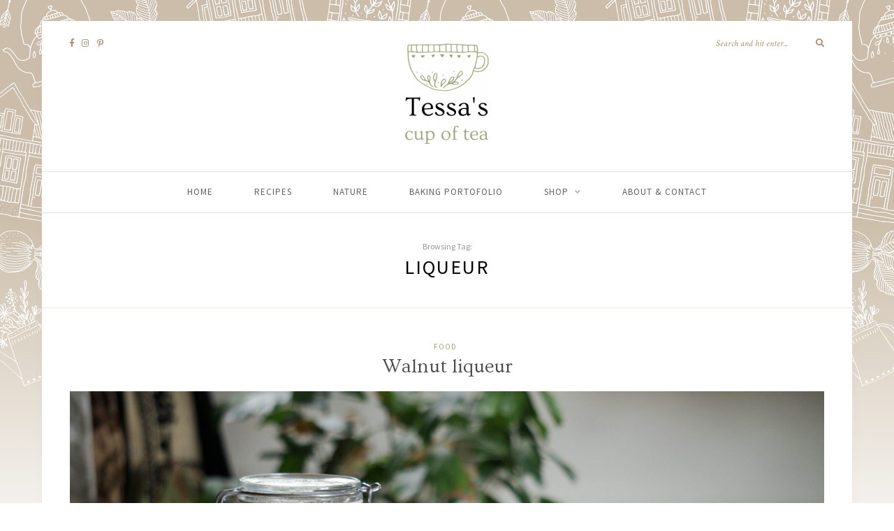

--- FILE ---
content_type: text/html; charset=UTF-8
request_url: https://tessascupoftea.com/tag/liqueur/
body_size: 10019
content:
<!DOCTYPE html>
<html  prefix="og: http://ogp.me/ns#">
<head>

	<meta charset="UTF-8">
	<meta http-equiv="X-UA-Compatible" content="IE=edge">
	<meta name="viewport" content="width=device-width, initial-scale=1">

	<link rel="profile" href="http://gmpg.org/xfn/11" />
	
	<link rel="pingback" href="https://tessascupoftea.com/xmlrpc.php" />

	<title>Liqueur &#8211; Tessa&#039;s Cup of Tea</title>
<meta name='robots' content='max-image-preview:large' />
<link rel='dns-prefetch' href='//assets.pinterest.com' />
<link rel='dns-prefetch' href='//platform-api.sharethis.com' />
<link rel='dns-prefetch' href='//stats.wp.com' />
<link rel='dns-prefetch' href='//fonts.googleapis.com' />
<link rel="alternate" type="application/rss+xml" title="Tessa&#039;s Cup of Tea &raquo; Feed" href="https://tessascupoftea.com/feed/" />
<link rel="alternate" type="application/rss+xml" title="Tessa&#039;s Cup of Tea &raquo; Comments Feed" href="https://tessascupoftea.com/comments/feed/" />
<link rel="alternate" type="application/rss+xml" title="Tessa&#039;s Cup of Tea &raquo; Liqueur Tag Feed" href="https://tessascupoftea.com/tag/liqueur/feed/" />
<style id='wp-img-auto-sizes-contain-inline-css' type='text/css'>
img:is([sizes=auto i],[sizes^="auto," i]){contain-intrinsic-size:3000px 1500px}
/*# sourceURL=wp-img-auto-sizes-contain-inline-css */
</style>
<style id='wp-emoji-styles-inline-css' type='text/css'>

	img.wp-smiley, img.emoji {
		display: inline !important;
		border: none !important;
		box-shadow: none !important;
		height: 1em !important;
		width: 1em !important;
		margin: 0 0.07em !important;
		vertical-align: -0.1em !important;
		background: none !important;
		padding: 0 !important;
	}
/*# sourceURL=wp-emoji-styles-inline-css */
</style>
<style id='wp-block-library-inline-css' type='text/css'>
:root{--wp-block-synced-color:#7a00df;--wp-block-synced-color--rgb:122,0,223;--wp-bound-block-color:var(--wp-block-synced-color);--wp-editor-canvas-background:#ddd;--wp-admin-theme-color:#007cba;--wp-admin-theme-color--rgb:0,124,186;--wp-admin-theme-color-darker-10:#006ba1;--wp-admin-theme-color-darker-10--rgb:0,107,160.5;--wp-admin-theme-color-darker-20:#005a87;--wp-admin-theme-color-darker-20--rgb:0,90,135;--wp-admin-border-width-focus:2px}@media (min-resolution:192dpi){:root{--wp-admin-border-width-focus:1.5px}}.wp-element-button{cursor:pointer}:root .has-very-light-gray-background-color{background-color:#eee}:root .has-very-dark-gray-background-color{background-color:#313131}:root .has-very-light-gray-color{color:#eee}:root .has-very-dark-gray-color{color:#313131}:root .has-vivid-green-cyan-to-vivid-cyan-blue-gradient-background{background:linear-gradient(135deg,#00d084,#0693e3)}:root .has-purple-crush-gradient-background{background:linear-gradient(135deg,#34e2e4,#4721fb 50%,#ab1dfe)}:root .has-hazy-dawn-gradient-background{background:linear-gradient(135deg,#faaca8,#dad0ec)}:root .has-subdued-olive-gradient-background{background:linear-gradient(135deg,#fafae1,#67a671)}:root .has-atomic-cream-gradient-background{background:linear-gradient(135deg,#fdd79a,#004a59)}:root .has-nightshade-gradient-background{background:linear-gradient(135deg,#330968,#31cdcf)}:root .has-midnight-gradient-background{background:linear-gradient(135deg,#020381,#2874fc)}:root{--wp--preset--font-size--normal:16px;--wp--preset--font-size--huge:42px}.has-regular-font-size{font-size:1em}.has-larger-font-size{font-size:2.625em}.has-normal-font-size{font-size:var(--wp--preset--font-size--normal)}.has-huge-font-size{font-size:var(--wp--preset--font-size--huge)}.has-text-align-center{text-align:center}.has-text-align-left{text-align:left}.has-text-align-right{text-align:right}.has-fit-text{white-space:nowrap!important}#end-resizable-editor-section{display:none}.aligncenter{clear:both}.items-justified-left{justify-content:flex-start}.items-justified-center{justify-content:center}.items-justified-right{justify-content:flex-end}.items-justified-space-between{justify-content:space-between}.screen-reader-text{border:0;clip-path:inset(50%);height:1px;margin:-1px;overflow:hidden;padding:0;position:absolute;width:1px;word-wrap:normal!important}.screen-reader-text:focus{background-color:#ddd;clip-path:none;color:#444;display:block;font-size:1em;height:auto;left:5px;line-height:normal;padding:15px 23px 14px;text-decoration:none;top:5px;width:auto;z-index:100000}html :where(.has-border-color){border-style:solid}html :where([style*=border-top-color]){border-top-style:solid}html :where([style*=border-right-color]){border-right-style:solid}html :where([style*=border-bottom-color]){border-bottom-style:solid}html :where([style*=border-left-color]){border-left-style:solid}html :where([style*=border-width]){border-style:solid}html :where([style*=border-top-width]){border-top-style:solid}html :where([style*=border-right-width]){border-right-style:solid}html :where([style*=border-bottom-width]){border-bottom-style:solid}html :where([style*=border-left-width]){border-left-style:solid}html :where(img[class*=wp-image-]){height:auto;max-width:100%}:where(figure){margin:0 0 1em}html :where(.is-position-sticky){--wp-admin--admin-bar--position-offset:var(--wp-admin--admin-bar--height,0px)}@media screen and (max-width:600px){html :where(.is-position-sticky){--wp-admin--admin-bar--position-offset:0px}}

/*# sourceURL=wp-block-library-inline-css */
</style><style id='global-styles-inline-css' type='text/css'>
:root{--wp--preset--aspect-ratio--square: 1;--wp--preset--aspect-ratio--4-3: 4/3;--wp--preset--aspect-ratio--3-4: 3/4;--wp--preset--aspect-ratio--3-2: 3/2;--wp--preset--aspect-ratio--2-3: 2/3;--wp--preset--aspect-ratio--16-9: 16/9;--wp--preset--aspect-ratio--9-16: 9/16;--wp--preset--color--black: #000000;--wp--preset--color--cyan-bluish-gray: #abb8c3;--wp--preset--color--white: #ffffff;--wp--preset--color--pale-pink: #f78da7;--wp--preset--color--vivid-red: #cf2e2e;--wp--preset--color--luminous-vivid-orange: #ff6900;--wp--preset--color--luminous-vivid-amber: #fcb900;--wp--preset--color--light-green-cyan: #7bdcb5;--wp--preset--color--vivid-green-cyan: #00d084;--wp--preset--color--pale-cyan-blue: #8ed1fc;--wp--preset--color--vivid-cyan-blue: #0693e3;--wp--preset--color--vivid-purple: #9b51e0;--wp--preset--gradient--vivid-cyan-blue-to-vivid-purple: linear-gradient(135deg,rgb(6,147,227) 0%,rgb(155,81,224) 100%);--wp--preset--gradient--light-green-cyan-to-vivid-green-cyan: linear-gradient(135deg,rgb(122,220,180) 0%,rgb(0,208,130) 100%);--wp--preset--gradient--luminous-vivid-amber-to-luminous-vivid-orange: linear-gradient(135deg,rgb(252,185,0) 0%,rgb(255,105,0) 100%);--wp--preset--gradient--luminous-vivid-orange-to-vivid-red: linear-gradient(135deg,rgb(255,105,0) 0%,rgb(207,46,46) 100%);--wp--preset--gradient--very-light-gray-to-cyan-bluish-gray: linear-gradient(135deg,rgb(238,238,238) 0%,rgb(169,184,195) 100%);--wp--preset--gradient--cool-to-warm-spectrum: linear-gradient(135deg,rgb(74,234,220) 0%,rgb(151,120,209) 20%,rgb(207,42,186) 40%,rgb(238,44,130) 60%,rgb(251,105,98) 80%,rgb(254,248,76) 100%);--wp--preset--gradient--blush-light-purple: linear-gradient(135deg,rgb(255,206,236) 0%,rgb(152,150,240) 100%);--wp--preset--gradient--blush-bordeaux: linear-gradient(135deg,rgb(254,205,165) 0%,rgb(254,45,45) 50%,rgb(107,0,62) 100%);--wp--preset--gradient--luminous-dusk: linear-gradient(135deg,rgb(255,203,112) 0%,rgb(199,81,192) 50%,rgb(65,88,208) 100%);--wp--preset--gradient--pale-ocean: linear-gradient(135deg,rgb(255,245,203) 0%,rgb(182,227,212) 50%,rgb(51,167,181) 100%);--wp--preset--gradient--electric-grass: linear-gradient(135deg,rgb(202,248,128) 0%,rgb(113,206,126) 100%);--wp--preset--gradient--midnight: linear-gradient(135deg,rgb(2,3,129) 0%,rgb(40,116,252) 100%);--wp--preset--font-size--small: 13px;--wp--preset--font-size--medium: 20px;--wp--preset--font-size--large: 36px;--wp--preset--font-size--x-large: 42px;--wp--preset--spacing--20: 0.44rem;--wp--preset--spacing--30: 0.67rem;--wp--preset--spacing--40: 1rem;--wp--preset--spacing--50: 1.5rem;--wp--preset--spacing--60: 2.25rem;--wp--preset--spacing--70: 3.38rem;--wp--preset--spacing--80: 5.06rem;--wp--preset--shadow--natural: 6px 6px 9px rgba(0, 0, 0, 0.2);--wp--preset--shadow--deep: 12px 12px 50px rgba(0, 0, 0, 0.4);--wp--preset--shadow--sharp: 6px 6px 0px rgba(0, 0, 0, 0.2);--wp--preset--shadow--outlined: 6px 6px 0px -3px rgb(255, 255, 255), 6px 6px rgb(0, 0, 0);--wp--preset--shadow--crisp: 6px 6px 0px rgb(0, 0, 0);}:where(.is-layout-flex){gap: 0.5em;}:where(.is-layout-grid){gap: 0.5em;}body .is-layout-flex{display: flex;}.is-layout-flex{flex-wrap: wrap;align-items: center;}.is-layout-flex > :is(*, div){margin: 0;}body .is-layout-grid{display: grid;}.is-layout-grid > :is(*, div){margin: 0;}:where(.wp-block-columns.is-layout-flex){gap: 2em;}:where(.wp-block-columns.is-layout-grid){gap: 2em;}:where(.wp-block-post-template.is-layout-flex){gap: 1.25em;}:where(.wp-block-post-template.is-layout-grid){gap: 1.25em;}.has-black-color{color: var(--wp--preset--color--black) !important;}.has-cyan-bluish-gray-color{color: var(--wp--preset--color--cyan-bluish-gray) !important;}.has-white-color{color: var(--wp--preset--color--white) !important;}.has-pale-pink-color{color: var(--wp--preset--color--pale-pink) !important;}.has-vivid-red-color{color: var(--wp--preset--color--vivid-red) !important;}.has-luminous-vivid-orange-color{color: var(--wp--preset--color--luminous-vivid-orange) !important;}.has-luminous-vivid-amber-color{color: var(--wp--preset--color--luminous-vivid-amber) !important;}.has-light-green-cyan-color{color: var(--wp--preset--color--light-green-cyan) !important;}.has-vivid-green-cyan-color{color: var(--wp--preset--color--vivid-green-cyan) !important;}.has-pale-cyan-blue-color{color: var(--wp--preset--color--pale-cyan-blue) !important;}.has-vivid-cyan-blue-color{color: var(--wp--preset--color--vivid-cyan-blue) !important;}.has-vivid-purple-color{color: var(--wp--preset--color--vivid-purple) !important;}.has-black-background-color{background-color: var(--wp--preset--color--black) !important;}.has-cyan-bluish-gray-background-color{background-color: var(--wp--preset--color--cyan-bluish-gray) !important;}.has-white-background-color{background-color: var(--wp--preset--color--white) !important;}.has-pale-pink-background-color{background-color: var(--wp--preset--color--pale-pink) !important;}.has-vivid-red-background-color{background-color: var(--wp--preset--color--vivid-red) !important;}.has-luminous-vivid-orange-background-color{background-color: var(--wp--preset--color--luminous-vivid-orange) !important;}.has-luminous-vivid-amber-background-color{background-color: var(--wp--preset--color--luminous-vivid-amber) !important;}.has-light-green-cyan-background-color{background-color: var(--wp--preset--color--light-green-cyan) !important;}.has-vivid-green-cyan-background-color{background-color: var(--wp--preset--color--vivid-green-cyan) !important;}.has-pale-cyan-blue-background-color{background-color: var(--wp--preset--color--pale-cyan-blue) !important;}.has-vivid-cyan-blue-background-color{background-color: var(--wp--preset--color--vivid-cyan-blue) !important;}.has-vivid-purple-background-color{background-color: var(--wp--preset--color--vivid-purple) !important;}.has-black-border-color{border-color: var(--wp--preset--color--black) !important;}.has-cyan-bluish-gray-border-color{border-color: var(--wp--preset--color--cyan-bluish-gray) !important;}.has-white-border-color{border-color: var(--wp--preset--color--white) !important;}.has-pale-pink-border-color{border-color: var(--wp--preset--color--pale-pink) !important;}.has-vivid-red-border-color{border-color: var(--wp--preset--color--vivid-red) !important;}.has-luminous-vivid-orange-border-color{border-color: var(--wp--preset--color--luminous-vivid-orange) !important;}.has-luminous-vivid-amber-border-color{border-color: var(--wp--preset--color--luminous-vivid-amber) !important;}.has-light-green-cyan-border-color{border-color: var(--wp--preset--color--light-green-cyan) !important;}.has-vivid-green-cyan-border-color{border-color: var(--wp--preset--color--vivid-green-cyan) !important;}.has-pale-cyan-blue-border-color{border-color: var(--wp--preset--color--pale-cyan-blue) !important;}.has-vivid-cyan-blue-border-color{border-color: var(--wp--preset--color--vivid-cyan-blue) !important;}.has-vivid-purple-border-color{border-color: var(--wp--preset--color--vivid-purple) !important;}.has-vivid-cyan-blue-to-vivid-purple-gradient-background{background: var(--wp--preset--gradient--vivid-cyan-blue-to-vivid-purple) !important;}.has-light-green-cyan-to-vivid-green-cyan-gradient-background{background: var(--wp--preset--gradient--light-green-cyan-to-vivid-green-cyan) !important;}.has-luminous-vivid-amber-to-luminous-vivid-orange-gradient-background{background: var(--wp--preset--gradient--luminous-vivid-amber-to-luminous-vivid-orange) !important;}.has-luminous-vivid-orange-to-vivid-red-gradient-background{background: var(--wp--preset--gradient--luminous-vivid-orange-to-vivid-red) !important;}.has-very-light-gray-to-cyan-bluish-gray-gradient-background{background: var(--wp--preset--gradient--very-light-gray-to-cyan-bluish-gray) !important;}.has-cool-to-warm-spectrum-gradient-background{background: var(--wp--preset--gradient--cool-to-warm-spectrum) !important;}.has-blush-light-purple-gradient-background{background: var(--wp--preset--gradient--blush-light-purple) !important;}.has-blush-bordeaux-gradient-background{background: var(--wp--preset--gradient--blush-bordeaux) !important;}.has-luminous-dusk-gradient-background{background: var(--wp--preset--gradient--luminous-dusk) !important;}.has-pale-ocean-gradient-background{background: var(--wp--preset--gradient--pale-ocean) !important;}.has-electric-grass-gradient-background{background: var(--wp--preset--gradient--electric-grass) !important;}.has-midnight-gradient-background{background: var(--wp--preset--gradient--midnight) !important;}.has-small-font-size{font-size: var(--wp--preset--font-size--small) !important;}.has-medium-font-size{font-size: var(--wp--preset--font-size--medium) !important;}.has-large-font-size{font-size: var(--wp--preset--font-size--large) !important;}.has-x-large-font-size{font-size: var(--wp--preset--font-size--x-large) !important;}
/*# sourceURL=global-styles-inline-css */
</style>

<style id='classic-theme-styles-inline-css' type='text/css'>
/*! This file is auto-generated */
.wp-block-button__link{color:#fff;background-color:#32373c;border-radius:9999px;box-shadow:none;text-decoration:none;padding:calc(.667em + 2px) calc(1.333em + 2px);font-size:1.125em}.wp-block-file__button{background:#32373c;color:#fff;text-decoration:none}
/*# sourceURL=/wp-includes/css/classic-themes.min.css */
</style>
<link rel='stylesheet' id='apsp-font-opensans-css' href='//fonts.googleapis.com/css?family=Open+Sans&#038;ver=6.9' type='text/css' media='all' />
<link rel='stylesheet' id='apsp-frontend-css-css' href='https://tessascupoftea.com/wp-content/plugins/accesspress-pinterest/css/frontend.css?ver=3.3.5' type='text/css' media='all' />
<link rel='stylesheet' id='contact-form-7-css' href='https://tessascupoftea.com/wp-content/plugins/contact-form-7/includes/css/styles.css?ver=6.1.4' type='text/css' media='all' />
<link rel='stylesheet' id='solopine-recipe-card-css' href='https://tessascupoftea.com/wp-content/plugins/solopine-recipe//solopine-recipe-card.css?ver=6.9' type='text/css' media='all' />
<link rel='stylesheet' id='wp-postratings-css' href='https://tessascupoftea.com/wp-content/plugins/wp-postratings/css/postratings-css.css?ver=1.91.2' type='text/css' media='all' />
<link rel='stylesheet' id='sprout_spoon_style-css' href='https://tessascupoftea.com/wp-content/themes/sprout-spoon/style.css?ver=1.4' type='text/css' media='all' />
<style id='sprout_spoon_style-inline-css' type='text/css'>
#header { padding-top: 30px; }#header { padding-bottom: 35px; }body { background-color: #ffffff; }body { background-image:url(https://tessascupoftea.com/wp-content/uploads/2019/12/nieuweoverloopmeer-wittransklein.png); }body { background-repeat: repeat-x; }body { background-size: auto; }body { background-position: center top; }body { background-attachment: scroll; }#wrapper { margin-top: px; }#wrapper { border-radius: 0px; }#header { border-radius: 0px; 0px 0 0 }#header { background-color: #ffffff; }#top-social a { color: #a99270; }#top-social a:hover { color: #4d4d4d; }#top-search input { color: #a99270; }#top-search ::-webkit-input-placeholder { color: #a99270; }#top-search ::-moz-placeholder { color: #a99270; }#top-search :-ms-input-placeholder { color: #a99270; }#top-search i { color: #a99270; }#navigation { background-color: #ffffff; }#navigation { border-color: #e2e2e0; }#nav-wrapper .menu li a { color: #65625d; }#nav-wrapper .menu li.current-menu-item a, #nav-wrapper .menu li > a:hover { color: #4d4d4d; }#nav-wrapper .menu .sub-menu, #nav-wrapper .menu .children { background-color: #e2e2e0; }#nav-wrapper .menu .sub-menu, #nav-wrapper .menu .children, #nav-wrapper ul.menu ul a, #nav-wrapper .menu ul ul a { border-color: #ffffff; }#nav-wrapper ul.menu ul a, #nav-wrapper .menu ul ul a { color: #65625d; }.feat-overlay { background-color:rgba(226,226,224,0.7); }.feat-item:hover .feat-overlay { background-color:rgba(226,226,224,0.5); }.feat-inner h2 a { color: #4d4d4d; }.feat-inner .cat a { color: #4d4d4d; }.widget, .widget-title:before, .widget-title:after { border-color: #e2e2e0; }.widget-title { color: #4d4d4d; }.social-widget i { background: #a1a87f; }#footer-social a { color: #a99270; }#footer-social a:hover { color: #4d4d4d; }#footer-copyright p { color: #4d4d4d; }.post-header h2 a, .post-header h1 { color: #4d4d4d; }.post-header .cat a { color: #a1a87f; }.post-entry p { color: #4d4d4d; }.post-entry h1, .post-entry h2, .post-entry h3, .post-entry h4, .post-entry h5, .post-entry h6 { color: #a99270; }.more-link { color: #a1a87f; }.post-share a { color: #a99270; }.post-share a:hover { color: #a99270; }.meta-comments a { color: #a99270; }.meta-comments a:hover { color: #a99270; }.post-tags a, .widget .tagcloud a { background: #f2f2f2; }.post-tags a, .widget .tagcloud a { color: #4d4d4d; }.post-tags a:hover, .widget .tagcloud a:hover { background: #a1a87f; }a { color: #a1a87f; }.widget .tagcloud a:hover { background: #a1a87f; }
/*# sourceURL=sprout_spoon_style-inline-css */
</style>
<link rel='stylesheet' id='fontawesome-css' href='https://tessascupoftea.com/wp-content/themes/sprout-spoon/css/fontawesome-all.min.css?ver=6.9' type='text/css' media='all' />
<link rel='stylesheet' id='bxslider-css-css' href='https://tessascupoftea.com/wp-content/themes/sprout-spoon/css/jquery.bxslider.css?ver=6.9' type='text/css' media='all' />
<link rel='stylesheet' id='sprout_spoon_respon-css' href='https://tessascupoftea.com/wp-content/themes/sprout-spoon/css/responsive.css?ver=6.9' type='text/css' media='all' />
<link rel='stylesheet' id='sprout_spoon_fonts_url_fonts-css' href='https://fonts.googleapis.com/css?family=Source+Sans+Pro%3A400%2C600%2C700%2C400italic%2C700italic%7CCrimson+Text%3A400%2C700%2C700italic%2C400italic%26subset%3Dlatin%2Clatin-ext&#038;ver=1.4' type='text/css' media='all' />
<script type="text/javascript" src="https://tessascupoftea.com/wp-includes/js/jquery/jquery.min.js?ver=3.7.1" id="jquery-core-js"></script>
<script type="text/javascript" src="https://tessascupoftea.com/wp-includes/js/jquery/jquery-migrate.min.js?ver=3.4.1" id="jquery-migrate-js"></script>
<script type="text/javascript" src="//platform-api.sharethis.com/js/sharethis.js#source=googleanalytics-wordpress#product=ga" id="googleanalytics-platform-sharethis-js"></script>
<link rel="https://api.w.org/" href="https://tessascupoftea.com/wp-json/" /><link rel="alternate" title="JSON" type="application/json" href="https://tessascupoftea.com/wp-json/wp/v2/tags/27" /><link rel="EditURI" type="application/rsd+xml" title="RSD" href="https://tessascupoftea.com/xmlrpc.php?rsd" />
<meta name="generator" content="WordPress 6.9" />
	<link rel="preconnect" href="https://fonts.googleapis.com">
	<link rel="preconnect" href="https://fonts.gstatic.com">
	<link href='https://fonts.googleapis.com/css2?display=swap&family=Fauna+One&family=Ovo' rel='stylesheet'>    <style type="text/css">
	
																																								    </style>
    
<!-- Open Graph Meta Data by WP-Open-Graph plugin-->
<meta property="og:site_name" content="Tessa&#039;s Cup of Tea" />
<meta property="og:locale" content="en_us" />
<meta property="og:type" content="article" />
<meta property="og:image:width" content="2560" />
<meta property="og:image:height" content="1701" />
<meta property="og:image" content="http://tessascupoftea.com/tessas-cup-of-tea/" />
<meta property="og:title" content="Liqueur" />
<meta property="og:url" content="https://tessascupoftea.com/tag/liqueur/" />
<!-- /Open Graph Meta Data -->
	<style>img#wpstats{display:none}</style>
		<script>
(function() {
	(function (i, s, o, g, r, a, m) {
		i['GoogleAnalyticsObject'] = r;
		i[r] = i[r] || function () {
				(i[r].q = i[r].q || []).push(arguments)
			}, i[r].l = 1 * new Date();
		a = s.createElement(o),
			m = s.getElementsByTagName(o)[0];
		a.async = 1;
		a.src = g;
		m.parentNode.insertBefore(a, m)
	})(window, document, 'script', 'https://google-analytics.com/analytics.js', 'ga');

	ga('create', 'UA-71911368-1', 'auto');
			ga('send', 'pageview');
	})();
</script>
<link rel="icon" href="https://tessascupoftea.com/wp-content/uploads/2019/08/faviconnew-100x100.png" sizes="32x32" />
<link rel="icon" href="https://tessascupoftea.com/wp-content/uploads/2019/08/faviconnew-300x300.png" sizes="192x192" />
<link rel="apple-touch-icon" href="https://tessascupoftea.com/wp-content/uploads/2019/08/faviconnew-300x300.png" />
<meta name="msapplication-TileImage" content="https://tessascupoftea.com/wp-content/uploads/2019/08/faviconnew-300x300.png" />
	<style id="egf-frontend-styles" type="text/css">
		p {font-family: 'Fauna One', sans-serif;font-style: normal;font-weight: 400;} h1 {font-family: 'Ovo', sans-serif;font-style: normal;font-weight: 400;} h2 {font-family: 'Ovo', sans-serif;font-style: normal;font-weight: 400;} h3 {font-family: 'Ovo', sans-serif;font-style: normal;font-weight: 400;} h4 {font-family: 'Ovo', sans-serif;font-style: normal;font-weight: 400;} h5 {font-family: 'Ovo', sans-serif;font-style: normal;font-weight: 400;} h6 {font-family: 'Fauna One', sans-serif;font-style: normal;font-weight: 400;} 	</style>
		
</head>

<body class="archive tag tag-liqueur tag-27 wp-theme-sprout-spoon">
	
	<div id="wrapper">
	
		<header id="header">
		
			<div class="container">
				
								<div id="top-social">
						<a href="https://facebook.com/https://www.facebook.com/tessascupoftea" target="_blank"><i class="fab fa-facebook-f"></i></a>		<a href="https://instagram.com/https://www.instagram.com/tesistop/" target="_blank"><i class="fab fa-instagram"></i></a>	<a href="https://pinterest.com/https://nl.pinterest.com/tessascupoftea/" target="_blank"><i class="fab fa-pinterest-p"></i></a>														</div>
								
				<div id="logo">
											
													<h2><a href="https://tessascupoftea.com/"><img src="https://tessascupoftea.com/wp-content/uploads/2019/12/logo2-e1577490562605.png" alt="Tessa&#039;s Cup of Tea" /></a></h2>
												
									</div>
				
								<div id="top-search">
					<form role="search" method="get" id="searchform" action="https://tessascupoftea.com/">
		<input type="text" placeholder="Search and hit enter..." name="s" id="s" />
		<i class="fas fa-search"></i>
</form>				</div>
							
			</div>
		
		</header>
		
		<nav id="navigation">
			
			<div class="container">
				
				<div id="nav-wrapper">
					<ul id="menu-menu-1" class="menu"><li id="menu-item-6" class="menu-item menu-item-type-custom menu-item-object-custom menu-item-home menu-item-6"><a href="http://tessascupoftea.com/">Home</a></li>
<li id="menu-item-28" class="menu-item menu-item-type-taxonomy menu-item-object-category menu-item-28"><a href="https://tessascupoftea.com/category/food/">Recipes</a></li>
<li id="menu-item-148" class="menu-item menu-item-type-taxonomy menu-item-object-category menu-item-148"><a href="https://tessascupoftea.com/category/nature/">Nature</a></li>
<li id="menu-item-614" class="menu-item menu-item-type-post_type menu-item-object-page menu-item-614"><a href="https://tessascupoftea.com/baking-portofolio/">Baking portofolio</a></li>
<li id="menu-item-2982" class="menu-item menu-item-type-post_type menu-item-object-page menu-item-has-children menu-item-2982"><a href="https://tessascupoftea.com/shop/">Shop</a>
<ul class="sub-menu">
	<li id="menu-item-2998" class="menu-item menu-item-type-post_type menu-item-object-page menu-item-2998"><a href="https://tessascupoftea.com/cart/">Cart</a></li>
</ul>
</li>
<li id="menu-item-2924" class="menu-item menu-item-type-post_type menu-item-object-page menu-item-2924"><a href="https://tessascupoftea.com/about-contact/">About &#038; Contact</a></li>
</ul>				</div>
				
				<div class="menu-mobile"></div>
				
					<div id="mobile-social">
							<a href="https://facebook.com/https://www.facebook.com/tessascupoftea" target="_blank"><i class="fab fa-facebook-f"></i></a>		<a href="https://instagram.com/https://www.instagram.com/tesistop/" target="_blank"><i class="fab fa-instagram"></i></a>	<a href="https://pinterest.com/https://nl.pinterest.com/tessascupoftea/" target="_blank"><i class="fab fa-pinterest-p"></i></a>															</div>
				
			</div>
			
		</nav>	
	<div class="archive-box">
					
		<span>Browsing Tag:</span>
		<h1>Liqueur</h1>
			</div>
	
	<div class="container">
	
		<div id="content">
		
			<div id="main" class="fullwidth">
				
								
										
											
						<article id="post-332" class="post-332 post type-post status-publish format-standard has-post-thumbnail hentry category-food tag-drinks tag-food tag-liqueur tag-recipes">
	
	<div class="post-header">
		
				<span class="cat"><a href="https://tessascupoftea.com/category/food/" rel="category tag">Food</a></span>
				
					<h2 class="entry-title"><a href="https://tessascupoftea.com/2017/07/18/walnut-liqueur/">Walnut liqueur</a></h2>
				
				
	</div>
	
			
							<div class="post-img">
									<a href="https://tessascupoftea.com/2017/07/18/walnut-liqueur/"><img width="1080" height="718" src="https://tessascupoftea.com/wp-content/uploads/2017/07/DSC09664-scaled.jpg" class="attachment-sprout_spoon_full-thumb size-sprout_spoon_full-thumb wp-post-image" alt="" decoding="async" fetchpriority="high" srcset="https://tessascupoftea.com/wp-content/uploads/2017/07/DSC09664-scaled.jpg 2560w, https://tessascupoftea.com/wp-content/uploads/2017/07/DSC09664-600x399.jpg 600w, https://tessascupoftea.com/wp-content/uploads/2017/07/DSC09664-300x199.jpg 300w, https://tessascupoftea.com/wp-content/uploads/2017/07/DSC09664-768x510.jpg 768w, https://tessascupoftea.com/wp-content/uploads/2017/07/DSC09664-1024x680.jpg 1024w, https://tessascupoftea.com/wp-content/uploads/2017/07/DSC09664-940x624.jpg 940w, https://tessascupoftea.com/wp-content/uploads/2017/07/DSC09664-440x294.jpg 440w" sizes="(max-width: 1080px) 100vw, 1080px" /></a>
							</div>
						
		
	<div class="post-entry">
		
				
							
				<p>It&#8217;s time for another type of liqueur! When I was at my parents&#8217; house the other day, they proudly told me about the walnut tree in their garden. This year is the first year it carries nuts, and there are a LOT of them. What better way than to use them for a nice liqueur? <a href="https://tessascupoftea.com/2017/07/18/walnut-liqueur/" class="more-link">Continue Reading&#8230;</a></p>
				
					
				
				
								
	</div>
	
		
	<div class="post-meta">
		
		<div class="meta-info">
			<span class="meta-text"><a href="https://tessascupoftea.com/2017/07/18/walnut-liqueur/"><span class="published">July 18, 2017</span></a></span> 
			<span class="by">By</span> <span class="meta-text"><span class="vcard author"><span class="fn"><a href="https://tessascupoftea.com/author/tessa/" title="Posts by tessa" rel="author">tessa</a></span></span></span>		</div>
		
				<div class="meta-comments">
			<a href="https://tessascupoftea.com/2017/07/18/walnut-liqueur/#respond">0 <i class="far fa-comment"></i></a>		</div>
				
				<div class="post-share">
				
	<a target="_blank" href="https://www.facebook.com/sharer/sharer.php?u=https://tessascupoftea.com/2017/07/18/walnut-liqueur/"><i class="fab fa-facebook-f"></i></a>
	<a target="_blank" href="https://twitter.com/intent/tweet?text=Check%20out%20this%20article:%20Walnut+liqueur&url=https://tessascupoftea.com/2017/07/18/walnut-liqueur/"><i class="fab fa-twitter"></i></a>
		<a data-pin-do="none" target="_blank" href="https://pinterest.com/pin/create/button/?url=https://tessascupoftea.com/2017/07/18/walnut-liqueur/&media=https://tessascupoftea.com/wp-content/uploads/2017/07/DSC09664-scaled.jpg&description=Walnut+liqueur"><i class="fab fa-pinterest-p"></i></a>
	<a target="_blank" href="https://www.linkedin.com/shareArticle?mini=true&url=https://tessascupoftea.com/2017/07/18/walnut-liqueur/&title=Walnut+liqueur&summary=&source="><i class="fab fa-linkedin-in"></i></a>
	
		</div>
				
	</div>
		
		
				
				
				
		
</article>						
						
						
										
											
						<article id="post-314" class="post-314 post type-post status-publish format-standard has-post-thumbnail hentry category-food tag-drinks tag-liqueur tag-recipes">
	
	<div class="post-header">
		
				<span class="cat"><a href="https://tessascupoftea.com/category/food/" rel="category tag">Food</a></span>
				
					<h2 class="entry-title"><a href="https://tessascupoftea.com/2017/07/05/rhubarbello/">Rhubarbello</a></h2>
				
				
	</div>
	
			
							<div class="post-img">
									<a href="https://tessascupoftea.com/2017/07/05/rhubarbello/"><img width="1080" height="713" src="https://tessascupoftea.com/wp-content/uploads/2017/07/DSC09636-scaled.jpg" class="attachment-sprout_spoon_full-thumb size-sprout_spoon_full-thumb wp-post-image" alt="" decoding="async" srcset="https://tessascupoftea.com/wp-content/uploads/2017/07/DSC09636-scaled.jpg 2560w, https://tessascupoftea.com/wp-content/uploads/2017/07/DSC09636-600x396.jpg 600w, https://tessascupoftea.com/wp-content/uploads/2017/07/DSC09636-300x198.jpg 300w, https://tessascupoftea.com/wp-content/uploads/2017/07/DSC09636-768x507.jpg 768w, https://tessascupoftea.com/wp-content/uploads/2017/07/DSC09636-1024x676.jpg 1024w, https://tessascupoftea.com/wp-content/uploads/2017/07/DSC09636-940x621.jpg 940w" sizes="(max-width: 1080px) 100vw, 1080px" /></a>
							</div>
						
		
	<div class="post-entry">
		
				
							
				<p>Last week I went to Amsterdam with my significant other. After going through some books in the cookbook section of a large department store, I discovered an awesome little book about making your own lemonade and liqueur. I immediately got excited about it! Why not try to make my own liqueur? Liqueur is very versatile, you can drink it pure, on the rocks, or in a cocktail, and you can use it for cakes, desserts, sauces, and cooking. <a href="https://tessascupoftea.com/2017/07/05/rhubarbello/" class="more-link">Continue Reading&#8230;</a></p>
				
					
				
				
								
	</div>
	
		
	<div class="post-meta">
		
		<div class="meta-info">
			<span class="meta-text"><a href="https://tessascupoftea.com/2017/07/05/rhubarbello/"><span class="published">July 5, 2017</span></a></span> 
			<span class="by">By</span> <span class="meta-text"><span class="vcard author"><span class="fn"><a href="https://tessascupoftea.com/author/tessa/" title="Posts by tessa" rel="author">tessa</a></span></span></span>		</div>
		
				<div class="meta-comments">
			<a href="https://tessascupoftea.com/2017/07/05/rhubarbello/#comments">1 <i class="far fa-comment"></i></a>		</div>
				
				<div class="post-share">
				
	<a target="_blank" href="https://www.facebook.com/sharer/sharer.php?u=https://tessascupoftea.com/2017/07/05/rhubarbello/"><i class="fab fa-facebook-f"></i></a>
	<a target="_blank" href="https://twitter.com/intent/tweet?text=Check%20out%20this%20article:%20Rhubarbello&url=https://tessascupoftea.com/2017/07/05/rhubarbello/"><i class="fab fa-twitter"></i></a>
		<a data-pin-do="none" target="_blank" href="https://pinterest.com/pin/create/button/?url=https://tessascupoftea.com/2017/07/05/rhubarbello/&media=https://tessascupoftea.com/wp-content/uploads/2017/07/DSC09636-scaled.jpg&description=Rhubarbello"><i class="fab fa-pinterest-p"></i></a>
	<a target="_blank" href="https://www.linkedin.com/shareArticle?mini=true&url=https://tessascupoftea.com/2017/07/05/rhubarbello/&title=Rhubarbello&summary=&source="><i class="fab fa-linkedin-in"></i></a>
	
		</div>
				
	</div>
		
		
				
				
				
		
</article>						
						
						
								
								
						
	<div class="pagination pagi-grid">
		
		<div class="older"></div>
		<div class="newer"></div>
		
	</div>
					
					
							
			</div>

			
			<!-- END CONTENT -->
			</div>
			
		<!-- END CONTAINER -->
		</div>
		
		<footer id="footer">
			
			<div id="instagram-footer">
				<div id="null-instagram-feed-4" class="instagram-widget null-instagram-feed"><h4 class="instagram-title">Follow me @ instagram</h4>Instagram did not return a 200.<p class="clear"><a href="//instagram.com/tesistop/" rel="me" target="_blank" class="">Follow Me!</a></p></div>			</div>
			
						<div id="footer-social">
					<a href="https://facebook.com/https://www.facebook.com/tessascupoftea" target="_blank"><i class="fab fa-facebook-f"></i> <span>Facebook</span></a>		<a href="https://instagram.com/https://www.instagram.com/tesistop/" target="_blank"><i class="fab fa-instagram"></i> <span>Instagram</span></a>	<a href="https://pinterest.com/https://nl.pinterest.com/tessascupoftea/" target="_blank"><i class="fab fa-pinterest-p"></i> <span>Pinterest</span></a>													</div>
						
		</footer>
		
	<!-- END WRAPPER -->
	</div>
	
	<div id="footer-copyright">
			
		<div class="container">
			<p class="left-copy">Copyright 2019 - Tessa's Cup of Tea - All Rights Reserved.</p>
			<a href="#" class="to-top">Top <i class="fas fa-angle-up"></i></a>			<p class="right-copy">Designed &amp; Developed by SoloPine</p>
		</div>

	</div>
	
	<script type="speculationrules">
{"prefetch":[{"source":"document","where":{"and":[{"href_matches":"/*"},{"not":{"href_matches":["/wp-*.php","/wp-admin/*","/wp-content/uploads/*","/wp-content/*","/wp-content/plugins/*","/wp-content/themes/sprout-spoon/*","/*\\?(.+)"]}},{"not":{"selector_matches":"a[rel~=\"nofollow\"]"}},{"not":{"selector_matches":".no-prefetch, .no-prefetch a"}}]},"eagerness":"conservative"}]}
</script>
<script type="text/javascript" src="https://tessascupoftea.com/wp-content/plugins/accesspress-pinterest/js/jquery-masionary.js?ver=3.3.5&#039; async=&#039;async" id="masionary-js-js"></script>
<script type="text/javascript" src="https://tessascupoftea.com/wp-content/plugins/accesspress-pinterest/js/frontend.js?ver=3.3.5&#039; async=&#039;async" id="frontend-js-js"></script>
<script type="text/javascript" src="https://tessascupoftea.com/wp-includes/js/imagesloaded.min.js?ver=5.0.0" id="imagesloaded-js"></script>
<script type="text/javascript" src="https://tessascupoftea.com/wp-includes/js/masonry.min.js?ver=4.2.2" id="masonry-js"></script>
<script type="text/javascript" src="https://tessascupoftea.com/wp-includes/js/jquery/jquery.masonry.min.js?ver=3.1.2b" id="jquery-masonry-js"></script>
<script type="text/javascript" src="//assets.pinterest.com/js/pinit.js&#039; async data-pin-hover=&#039;true&#039; data-pin-shape=&#039;round" id="pinit-js-js"></script>
<script type="text/javascript" src="https://tessascupoftea.com/wp-includes/js/dist/hooks.min.js?ver=dd5603f07f9220ed27f1" id="wp-hooks-js"></script>
<script type="text/javascript" src="https://tessascupoftea.com/wp-includes/js/dist/i18n.min.js?ver=c26c3dc7bed366793375" id="wp-i18n-js"></script>
<script type="text/javascript" id="wp-i18n-js-after">
/* <![CDATA[ */
wp.i18n.setLocaleData( { 'text direction\u0004ltr': [ 'ltr' ] } );
//# sourceURL=wp-i18n-js-after
/* ]]> */
</script>
<script type="text/javascript" src="https://tessascupoftea.com/wp-content/plugins/contact-form-7/includes/swv/js/index.js?ver=6.1.4" id="swv-js"></script>
<script type="text/javascript" id="contact-form-7-js-before">
/* <![CDATA[ */
var wpcf7 = {
    "api": {
        "root": "https:\/\/tessascupoftea.com\/wp-json\/",
        "namespace": "contact-form-7\/v1"
    }
};
//# sourceURL=contact-form-7-js-before
/* ]]> */
</script>
<script type="text/javascript" src="https://tessascupoftea.com/wp-content/plugins/contact-form-7/includes/js/index.js?ver=6.1.4" id="contact-form-7-js"></script>
<script type="text/javascript" src="https://tessascupoftea.com/wp-content/plugins/solopine-recipe//jQuery.print.js?ver=6.9" id="print-js"></script>
<script type="text/javascript" id="wp-postratings-js-extra">
/* <![CDATA[ */
var ratingsL10n = {"plugin_url":"https://tessascupoftea.com/wp-content/plugins/wp-postratings","ajax_url":"https://tessascupoftea.com/wp-admin/admin-ajax.php","text_wait":"Please rate only 1 item at a time.","image":"stars","image_ext":"gif","max":"5","show_loading":"1","show_fading":"1","custom":"0"};
var ratings_mouseover_image=new Image();ratings_mouseover_image.src="https://tessascupoftea.com/wp-content/plugins/wp-postratings/images/stars/rating_over.gif";;
//# sourceURL=wp-postratings-js-extra
/* ]]> */
</script>
<script type="text/javascript" src="https://tessascupoftea.com/wp-content/plugins/wp-postratings/js/postratings-js.js?ver=1.91.2" id="wp-postratings-js"></script>
<script type="text/javascript" src="https://tessascupoftea.com/wp-content/themes/sprout-spoon/js/jquery.sticky.js?ver=6.9" id="sticky-js"></script>
<script type="text/javascript" src="https://tessascupoftea.com/wp-content/themes/sprout-spoon/js/jquery.bxslider.min.js?ver=6.9" id="bxslider-js"></script>
<script type="text/javascript" src="https://tessascupoftea.com/wp-content/themes/sprout-spoon/js/jquery.slicknav.min.js?ver=6.9" id="slicknav-js"></script>
<script type="text/javascript" src="https://tessascupoftea.com/wp-content/themes/sprout-spoon/js/fitvids.js?ver=6.9" id="fitvids-js"></script>
<script type="text/javascript" src="https://tessascupoftea.com/wp-content/themes/sprout-spoon/js/solopine.js?ver=6.9" id="sprout_spoon_scripts-js"></script>
<script type="text/javascript" id="jetpack-stats-js-before">
/* <![CDATA[ */
_stq = window._stq || [];
_stq.push([ "view", {"v":"ext","blog":"170932972","post":"0","tz":"0","srv":"tessascupoftea.com","arch_tag":"liqueur","arch_results":"2","j":"1:15.4"} ]);
_stq.push([ "clickTrackerInit", "170932972", "0" ]);
//# sourceURL=jetpack-stats-js-before
/* ]]> */
</script>
<script type="text/javascript" src="https://stats.wp.com/e-202603.js" id="jetpack-stats-js" defer="defer" data-wp-strategy="defer"></script>
<script id="wp-emoji-settings" type="application/json">
{"baseUrl":"https://s.w.org/images/core/emoji/17.0.2/72x72/","ext":".png","svgUrl":"https://s.w.org/images/core/emoji/17.0.2/svg/","svgExt":".svg","source":{"concatemoji":"https://tessascupoftea.com/wp-includes/js/wp-emoji-release.min.js?ver=6.9"}}
</script>
<script type="module">
/* <![CDATA[ */
/*! This file is auto-generated */
const a=JSON.parse(document.getElementById("wp-emoji-settings").textContent),o=(window._wpemojiSettings=a,"wpEmojiSettingsSupports"),s=["flag","emoji"];function i(e){try{var t={supportTests:e,timestamp:(new Date).valueOf()};sessionStorage.setItem(o,JSON.stringify(t))}catch(e){}}function c(e,t,n){e.clearRect(0,0,e.canvas.width,e.canvas.height),e.fillText(t,0,0);t=new Uint32Array(e.getImageData(0,0,e.canvas.width,e.canvas.height).data);e.clearRect(0,0,e.canvas.width,e.canvas.height),e.fillText(n,0,0);const a=new Uint32Array(e.getImageData(0,0,e.canvas.width,e.canvas.height).data);return t.every((e,t)=>e===a[t])}function p(e,t){e.clearRect(0,0,e.canvas.width,e.canvas.height),e.fillText(t,0,0);var n=e.getImageData(16,16,1,1);for(let e=0;e<n.data.length;e++)if(0!==n.data[e])return!1;return!0}function u(e,t,n,a){switch(t){case"flag":return n(e,"\ud83c\udff3\ufe0f\u200d\u26a7\ufe0f","\ud83c\udff3\ufe0f\u200b\u26a7\ufe0f")?!1:!n(e,"\ud83c\udde8\ud83c\uddf6","\ud83c\udde8\u200b\ud83c\uddf6")&&!n(e,"\ud83c\udff4\udb40\udc67\udb40\udc62\udb40\udc65\udb40\udc6e\udb40\udc67\udb40\udc7f","\ud83c\udff4\u200b\udb40\udc67\u200b\udb40\udc62\u200b\udb40\udc65\u200b\udb40\udc6e\u200b\udb40\udc67\u200b\udb40\udc7f");case"emoji":return!a(e,"\ud83e\u1fac8")}return!1}function f(e,t,n,a){let r;const o=(r="undefined"!=typeof WorkerGlobalScope&&self instanceof WorkerGlobalScope?new OffscreenCanvas(300,150):document.createElement("canvas")).getContext("2d",{willReadFrequently:!0}),s=(o.textBaseline="top",o.font="600 32px Arial",{});return e.forEach(e=>{s[e]=t(o,e,n,a)}),s}function r(e){var t=document.createElement("script");t.src=e,t.defer=!0,document.head.appendChild(t)}a.supports={everything:!0,everythingExceptFlag:!0},new Promise(t=>{let n=function(){try{var e=JSON.parse(sessionStorage.getItem(o));if("object"==typeof e&&"number"==typeof e.timestamp&&(new Date).valueOf()<e.timestamp+604800&&"object"==typeof e.supportTests)return e.supportTests}catch(e){}return null}();if(!n){if("undefined"!=typeof Worker&&"undefined"!=typeof OffscreenCanvas&&"undefined"!=typeof URL&&URL.createObjectURL&&"undefined"!=typeof Blob)try{var e="postMessage("+f.toString()+"("+[JSON.stringify(s),u.toString(),c.toString(),p.toString()].join(",")+"));",a=new Blob([e],{type:"text/javascript"});const r=new Worker(URL.createObjectURL(a),{name:"wpTestEmojiSupports"});return void(r.onmessage=e=>{i(n=e.data),r.terminate(),t(n)})}catch(e){}i(n=f(s,u,c,p))}t(n)}).then(e=>{for(const n in e)a.supports[n]=e[n],a.supports.everything=a.supports.everything&&a.supports[n],"flag"!==n&&(a.supports.everythingExceptFlag=a.supports.everythingExceptFlag&&a.supports[n]);var t;a.supports.everythingExceptFlag=a.supports.everythingExceptFlag&&!a.supports.flag,a.supports.everything||((t=a.source||{}).concatemoji?r(t.concatemoji):t.wpemoji&&t.twemoji&&(r(t.twemoji),r(t.wpemoji)))});
//# sourceURL=https://tessascupoftea.com/wp-includes/js/wp-emoji-loader.min.js
/* ]]> */
</script>
	
</body>

</html>

--- FILE ---
content_type: text/plain
request_url: https://www.google-analytics.com/j/collect?v=1&_v=j102&a=936134277&t=pageview&_s=1&dl=https%3A%2F%2Ftessascupoftea.com%2Ftag%2Fliqueur%2F&ul=en-us%40posix&dt=Liqueur%20%E2%80%93%20Tessa%27s%20Cup%20of%20Tea&sr=1280x720&vp=1280x720&_u=IEBAAEABAAAAACAAI~&jid=290149465&gjid=601903115&cid=2006802231.1768605118&tid=UA-71911368-1&_gid=48006988.1768605118&_r=1&_slc=1&z=1605685469
body_size: -287
content:
2,cG-HKN0VWQ4MY